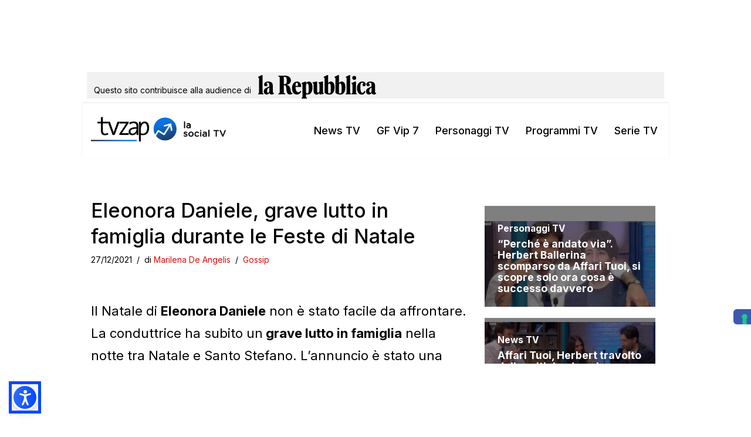

--- FILE ---
content_type: text/html; charset=utf-8
request_url: https://www.google.com/recaptcha/api2/aframe
body_size: 267
content:
<!DOCTYPE HTML><html><head><meta http-equiv="content-type" content="text/html; charset=UTF-8"></head><body><script nonce="MAHTg-Til-T6_RkUcS5tTQ">/** Anti-fraud and anti-abuse applications only. See google.com/recaptcha */ try{var clients={'sodar':'https://pagead2.googlesyndication.com/pagead/sodar?'};window.addEventListener("message",function(a){try{if(a.source===window.parent){var b=JSON.parse(a.data);var c=clients[b['id']];if(c){var d=document.createElement('img');d.src=c+b['params']+'&rc='+(localStorage.getItem("rc::a")?sessionStorage.getItem("rc::b"):"");window.document.body.appendChild(d);sessionStorage.setItem("rc::e",parseInt(sessionStorage.getItem("rc::e")||0)+1);localStorage.setItem("rc::h",'1769302492630');}}}catch(b){}});window.parent.postMessage("_grecaptcha_ready", "*");}catch(b){}</script></body></html>

--- FILE ---
content_type: application/javascript; charset=utf-8
request_url: https://tvzap.it/mnz_adsetup.js?032024
body_size: 7272
content:
// tvzap versione Marzo 2024

var MNZ_sitepage = "tvzap.it/interna";

var MNZ_listpos =
  "Top,TopLeft,Middle1,Middle2,Middle3,Middle4,Middle5,Middle6,Middle7,Middle8,Middle9,Piede,Position3";

var MNZ_query = "";

var MNZ_url = window.location.href;

var MNZ_regex =
  /^https?:\/\/([^/]+)(?:\/([^/]+))?(?:\/([^/]+))?(?:\/([^/]+))?(?:\/([^?]+))?/; // variabile per analisi tutte URL (sia Produzione che Test)

var MNZ_array = MNZ_regex.exec(MNZ_url);

var MNZ_sezione = "";

//qui sono indicate le pagine che devono essere taggate con sezione e tipo

var MNZ_mapping = ["tv", "gossip", "social", "tag"];

//mappatura MNZ_sitepage

if (typeof MNZ_array[2] === "undefined" || MNZ_array[2] === "?refresh_cens") {
  MNZ_sitepage = "tvzap.it/home";
}

//mapping automatico per MNZ_sezione e MNZ_tipo

if (MNZ_mapping.indexOf(MNZ_array[2]) != -1) {
  //mappatura MNZ_sezione

  MNZ_sezione = "sezione=" + MNZ_array[2];

  //eccezioni di mappatura per MNZ_sezione
}

MNZ_query = MNZ_sezione;

// append delle info per abtest

function MNZ_abtest() {
  var MNZ_rnd = Math.random();

  //console.log(MNZ_rnd);

  if (MNZ_rnd < 0.85) {
    return "A";
  } else if (MNZ_rnd < 0.9) {
    return "B";
  } else if (MNZ_rnd < 0.95) {
    return "C";
  } else {
    return "D";
  }
}

MNZ_query += "&abtest=" + MNZ_abtest();

// end append delle info per abtest

// SOLO PER TEST DA COMMENTARE

//console.log("MNZ_sitepage....", MNZ_sitepage);

//console.log("MNZ_query....", MNZ_query);

//MNZ_sitepage = '_mz_manzoni.it/demo';

//MNZ_query += '&mnzadv=demo-fulladv';

// FINE PER TEST DA COMMENTARE

// detect device

var MNZ_ismobile = false;

var MNZ_istablet = false;

MNZ_ismobile =
  /iphone|ipod|android|blackberry|opera|mini|windows\sce|palm|smartphone|iemobile/i.test(
    navigator.userAgent.toLowerCase()
  );

MNZ_istablet =
  /ipad|android|android 3.0|xoom|sch-i800|playbook|tablet|kindle/i.test(
    navigator.userAgent.toLowerCase()
  );

if (navigator.userAgent.toLowerCase().indexOf("android") > 0) {
  // if android devo discriminare ulteriormente

  if (navigator.userAgent.toLowerCase().search("mobile") > -1) {
    MNZ_ismobile = true;

    MNZ_istablet = false;
  } else {
    MNZ_istablet = true;

    MNZ_ismobile = false;
  }
}

// end detect device

// append delle info per debug

if (MNZ_query != "") {
  MNZ_query += "&";
}

var MNZ_KeysValues = MNZ_url.split(/[\?&]+/);

var MNZ_Key = "mnzadv";

for (i = 0; i < MNZ_KeysValues.length; i++) {
  KeyValue = MNZ_KeysValues[i].split("=");

  if (KeyValue[0] == MNZ_Key) {
    MNZ_sitepage = "_mz_manzoni.it/demo";

    MNZ_query += MNZ_Key + "=" + KeyValue[1];
  }
}

// fine append info per debug

// begin ONE PLUS X

function MNZ_fireOneplusx(_consentRejcted) {
  function _sendCustomAttributes() {
    try {
      var advAttributes = {
        mnzSitepage: window.MNZ_sitepage,

        mnzListpos: window.MNZ_listpos,
      };

      ope(_clientId, "send", "advAttributes", advAttributes);
    } catch (e) {
      console.warn("[1PLUSX] ERROR try/catch _sendCustomAttributes", e);
    }
  }

  function _getProfileIdForGAM() {
    var xmlHttp = new XMLHttpRequest();

    xmlHttp.withCredentials = true;

    xmlHttp.timeout = 2000;

    xmlHttp.onreadystatechange = function () {
      if (xmlHttp.readyState === 4) {
        console.log(
          "[1PLUSX] _getProfileIdForGAM loaded with status: ",
          xmlHttp.status
        );

        if (xmlHttp.status === 200) {
          var response = JSON.parse(xmlHttp.responseText);

          _profileIdForGAM = response;

          console.log(
            "[1PLUSX] _getProfileIdForGAM successfully loaded, response: ",
            response
          );
        }
      }
    };

    xmlHttp.open(
      "GET",
      "https://" + _clientId + ".tagger.opecloud.com/" + _clientId + "/v2/uid",
      true
    );

    xmlHttp.send("");
  }

  function _getProfileSegmentsAndTopics() {
    ope(_clientId, "onProfile", function (error, _profile) {
      if (error) {
        console.error(
          "[1PLUSX] getProfileSegmentsAndTopics ERROR - Failed to load profileSegmentsAndTopics: " +
            error
        );
      } else {
        console.log("[1PLUSX] getProfileSegmentsAndTopics: ", _profile);

        _profileSegmentsAndTopics = _profile;
      }
    });
  }

  var _profileIdForGAM = {
    "part-0": "",

    "part-1": "",
  };

  var _profileSegmentsAndTopics = {
    s: [],

    t: [],
  };

  var _isDebugMode = window.location.href.indexOf("oneplusxsdkdebug=true") > -1;

  var _clientId = "gedi";

  if (_isDebugMode) {
    _clientId = _clientId + "-debug";
  }

  var sdkUrl = "https://cdn.opecloud.com/ope-" + _clientId + ".js";

  (function (o, n, e, p, l, u, s) {
    o[l] =
      o[l] ||
      function () {
        (o[l].q = o[l].q || []).push(arguments);
      };

    u = n.createElement(e);

    u.async = 1;

    u.src = p;

    u.onload = function () {
      //    _sendCustomAttributes();

      _getProfileSegmentsAndTopics();

      _getProfileIdForGAM();
    };

    u.onerror = function (e) {
      console.error("[1PLUSX] ERROR - sdk not downloaded", e);
    };

    s = n.getElementsByTagName(e)[0];

    s.parentNode.insertBefore(u, s);
  })(window, document, "script", sdkUrl, "ope");

  var consetProvider = "implied";

  var trackingStrategy = {
    name: "adaptive",

    awaitUserSignal: false,

    fpidEnabled: true,
  };

  if (_consentRejcted) {
    consetProvider = "noConsent";

    trackingStrategy.awaitUserSignal = true;
  }

  ope(
    _clientId,

    "init",

    consetProvider,
    {
      trackingStrategy: trackingStrategy,
    }
  );

  window.MNZ_OnepluxHelper = {};

  window.MNZ_OnepluxHelper.getProfileIdForGAM = function () {
    return _profileIdForGAM;
  };

  window.MNZ_OnepluxHelper.getProfileSegmentsAndTopics = function () {
    return _profileSegmentsAndTopics;
  };
}

// end ONE PLUS X

// spegnimento posizioni su mobile

if (MNZ_ismobile) {
  if (MNZ_sitepage.indexOf("home") != -1) {
    if (MNZ_listpos.indexOf("Middle4,Middle5,Middle6,Middle7,") != -1)
      MNZ_listpos = MNZ_listpos.replace("Middle4,Middle5,Middle6,Middle7,", "");
  } else {
    if (MNZ_listpos.indexOf("Middle8,Middle9,") != -1)
      MNZ_listpos = MNZ_listpos.replace("Middle8,Middle9,", "");

    // togliamo anche 4 e 5

    if (MNZ_listpos.indexOf("Middle4,Middle5,") != -1)
      MNZ_listpos = MNZ_listpos.replace("Middle4,Middle5,", "");
  }
}

//spegnimento posizione sottomenu su tablet e mobile

if (MNZ_istablet || MNZ_ismobile) {
  if (MNZ_listpos.indexOf("TopLeft,") != -1)
    MNZ_listpos = MNZ_listpos.replace("TopLeft,", "");
}

// BEGIN preparazione con cicli

var MNZ_account = "35012960,22465127886";

var MNZ_posizioni = MNZ_listpos.split(",");

var MNZ_formati = new Array();

var MNZ_criteria = MNZ_query.split("&");

var MNZ_singleCriteriaNameValue = new Array();

for (i = 0; i < MNZ_posizioni.length; i++) {
  MNZ_formati[i] = new Array();

  switch (MNZ_posizioni[i]) {
    case "Position3":
      MNZ_formati[i] = [[1, 1]];

      break;

    case "Top":
      if (MNZ_ismobile) {
        MNZ_formati[i] = [
          [300, 100],
          [320, 100],
          [320, 50],
          [300, 50],
        ];
      } else if (MNZ_istablet) {
        MNZ_formati[i] = [[728, 90]];
      } else {
        MNZ_formati[i] = [
          [1, 1],
          [728, 90],
          [970, 250],
          [990, 120],
          [990, 90],
        ];
      }

      break;

    case "TopLeft":
      MNZ_formati[i] = [
        [990, 30],
        [990, 60],
      ];

      break;

    case "Middle1":
      MNZ_formati[i] = [
        [300, 250],
        [300, 600],
      ];

      break;

    case "Middle2":
      MNZ_formati[i] = [
        [300, 250],
        [300, 600],
      ];

      break;

    case "Middle3":
      MNZ_formati[i] = [
        [300, 250],
        [300, 600],
      ];

      break;

    case "Middle4":
      if (MNZ_ismobile) {
        MNZ_formati[i] = [
          [300, 250],
          [300, 600],
        ];
      } else {
        MNZ_formati[i] = [[300, 250]];
      }

      break;

    case "Middle5":
      if (MNZ_ismobile) {
        MNZ_formati[i] = [
          [300, 250],
          [300, 600],
        ];
      } else {
        MNZ_formati[i] = [[300, 250]];
      }

      break;

    case "Middle6":
      if (MNZ_ismobile) {
        MNZ_formati[i] = [
          [300, 250],
          [300, 600],
        ];
      } else {
        MNZ_formati[i] = [[300, 250]];
      }

      break;

    case "Middle7":
      if (MNZ_ismobile) {
        MNZ_formati[i] = [
          [300, 250],
          [300, 600],
        ];
      } else {
        MNZ_formati[i] = [[300, 250]];
      }

      break;

    case "Middle8":
      if (MNZ_ismobile) {
        MNZ_formati[i] = [
          [300, 250],
          [300, 600],
        ];
      } else {
        MNZ_formati[i] = [[300, 250]];
      }

      break;

    case "Middle9":
      if (MNZ_ismobile) {
        MNZ_formati[i] = [
          [300, 250],
          [300, 600],
        ];
      } else {
        MNZ_formati[i] = [[300, 250]];
      }

      break;

    case "Left":
      MNZ_formati[i] = [
        [300, 250],
        [300, 600],
        [160, 600],
        [120, 600],
      ];

      break;

    case "Right":
      MNZ_formati[i] = [
        [300, 250],
        [300, 600],
        [160, 600],
        [120, 600],
      ];

      break;

    case "Piede":
      if (MNZ_ismobile) {
        MNZ_formati[i] = [[320, 50]];
      } else {
        MNZ_formati[i] = [[728, 90]];
      }

      break;

    default:
      break;
  }
}

for (j = 0; j < MNZ_criteria.length; j++) {
  MNZ_singleCriteriaNameValue[j] = new Array();

  MNZ_singleCriteriaNameValue[j]["key"] = MNZ_criteria[j].split("=")[0];

  if (MNZ_singleCriteriaNameValue[j]["key"] != "")
    MNZ_singleCriteriaNameValue[j]["values"] = MNZ_criteria[j]
      .split("=")[1]
      .split(",");
}

// END preparazione con cicli

// GOOGLE GPT

//-----------

var gptadslots = [];

var googletag = googletag || {};

googletag.cmd = googletag.cmd || [];

// default google e manzoni

window.googleTagSetupComplete = false;

window.googleSetupComplete = false;

window.googleLoaded = false;

window.mnzadvReady = false;

window.mnzAdvDone = false;

window.mnzAdvPers = "notok";

// gestione sticky top

var stickyTopExecuted = false;

var stickyTopTimeoutCalled = false;

var stickyIntervalTimeout = 0;

var gads = document.createElement("script");

gads.onload = window.googleTagLibraryLoaded;

gads.async = true;

gads.type = "text/javascript";

var useSSL = "https:" == document.location.protocol;

gads.src = "https://securepubads.g.doubleclick.net/tag/js/gpt.js";

var node = document.getElementsByTagName("script")[0];

node.parentNode.insertBefore(gads, node);

window.googleSetupComplete = true;

// DEFINIZIONE SLOT

function googleTagLibraryLoaded() {
  if (window.googleLoaded === true) {
    return;
  }

  window.googleLoaded = true;

  googletag.cmd.push(function () {
    //if (MNZ_url.indexOf("test=webstitial")!= -1){

    //webinterstitial a parte

    var interstitialSlot;

    interstitialSlot = googletag.defineOutOfPageSlot(
      "/35012960,22465127886/tvzap.it/interna/Webstitial",
      googletag.enums.OutOfPageFormat.INTERSTITIAL
    );

    if (interstitialSlot) {
      interstitialSlot.addService(googletag.pubads());
    } //end webinterstitial

    //}

    for (i = 0; i < MNZ_posizioni.length; i++) {
      gptadslots[i + 1] = googletag
        .defineSlot(
          "/" + MNZ_account + "/" + MNZ_sitepage + "/" + MNZ_posizioni[i],
          MNZ_formati[i],
          "div-gpt-ad-" + MNZ_posizioni[i]
        )
        .addService(googletag.pubads())
        .setCollapseEmptyDiv(true, true);
    }

    googletag.pubads().enableSingleRequest(); // effettua chiamata unica per tutti i formati

    for (k = 0; k < MNZ_singleCriteriaNameValue.length; k++) {
      // custom criteria conosciuti

      if (MNZ_singleCriteriaNameValue[k]["key"] != "")
        googletag
          .pubads()
          .setTargeting(
            MNZ_singleCriteriaNameValue[k]["key"],
            MNZ_singleCriteriaNameValue[k]["values"]
          );
    }

    googletag.pubads().setCentering(true); // centratura creativi

    //googletag.pubads().enableLazyLoad({ fetchMarginPercent: -1, renderMarginPercent: 25, mobileScaling: 2 });

    //console.log("[ADSETUP] Google Tag Lazy Enabled");

    googletag.pubads().disableInitialLoad(); // Caricamento ASINCRONO

    googletag.enableServices();

    // Check: dopo enableservices - check su cosa va sistemato a livello editoriale su layout e/o passback

    googletag.pubads().addEventListener("slotRenderEnded", MNZ_callBack);

    console.log("[ADSETUPCOMPLETE] Google Tag Setup Complete");

    window.googleTagSetupComplete = true;

    window.googleTagLibraryLoaded = function () {
      return;
    };

    window.sendAdserverRequest();
  });
}

//invocata o quando pronta cmp

function MNZ_advReady(oknotok) {
  if (window.mnzadvReady === true) {
    return;
  }

  console.log("called MNZ_advReady");

  window.mnzadvReady = true;

  window.mnzAdvPers = oknotok;

  sendAdserverRequest();
}

function sendAdserverRequest() {
  console.log(
    "google setup/load/complete : " +
      googleSetupComplete +
      "/" +
      googleLoaded +
      "/" +
      googleTagSetupComplete
  );

  console.log(
    "CONDITIONS:  CMP Ready : " +
      window.mnzadvReady +
      " - MnzRequestSent: " +
      window.mnzAdvDone
  );

  if (window.mnzAdvDone === true) {
    console.log("[ADSETUP] REFRESH ALREADY DONE");

    return;
  }

  if (
    googleSetupComplete === true &&
    googleLoaded === true &&
    googleTagSetupComplete === true &&
    window.mnzadvReady === true &&
    window.mnzAdvDone === false
  ) {
    console.log("[ADSETUP] CONDITIONS SATISFIED");

    googletag.cmd.push(function () {
      window.mnzAdvDone = true;

      if (window.mnzAdvPers == "ok") {
        googletag.pubads().setTargeting("mnzpolicy", "accepted");

        console.log("ok all ads - google make the decision");
      }

      if (window.mnzAdvPers == "ok") {
        // dati 1plusx segments & topics - solo se c'è consenso proviamo a recuparare le info

        try {
          var onepluxresponse = MNZ_OnepluxHelper.getProfileSegmentsAndTopics();

          if (onepluxresponse) {
            googletag.pubads().setTargeting("1plusX", onepluxresponse["s"]); //passiamo segmenti

            googletag.pubads().setTargeting("ctx1plusx", onepluxresponse["t"]); // passiamo topics
          }
        } catch (e) {
          console.log("Adv 1plusx segment & topic Failed");

          console.log(e);
        }

        // dati 1plusx per i log

        try {
          var onepluxidindueparti = MNZ_OnepluxHelper.getProfileIdForGAM();

          if (onepluxidindueparti) {
            googletag
              .pubads()
              .setTargeting("1plusx_uid0", onepluxidindueparti["part-0"]);

            googletag
              .pubads()
              .setTargeting("1plusx_uid1", onepluxidindueparti["part-1"]);
          }
        } catch (e) {
          console.log("Adv 1plusx Failed");

          console.log(e);
        }
      }

      console.log("[ADSETUP] GOOGLE PUBADS REFRESH");

      googletag.pubads().refresh();

      console.log("[ADSETUP] LOOPING THROUGH PAGE ADV POSITIONS");

      loopAdvPositions();
    });
  } else {
    console.log("[ADSETUP] CONDITIONS REJECTED");

    return;
  }
}

// funzione che sposta posizioni in div ancoorati per versione mobile

function MNZ_advHook(hookid, advid) {
  try {
    if (document.getElementById(hookid) != null) {
      var adv = document.getElementById(advid);

      var hook = document.getElementById(hookid);

      if (MNZ_ismobile) {
        //if(window.innerWidth < 768) {

        adv.parentNode.removeChild(adv);

        hook.appendChild(adv);
      }
    }
  } catch (e) {
    console.log("MNZ Adv Hook Failed" + advid);

    console.log(e);
  }
}

function loopAdvPositions() {
  try {
    if (typeof MNZ_posizioni === "object" && MNZ_posizioni.length > 0) {
      console.log("[ADSETUP] ADV Positions Active In Page");

      console.log(MNZ_posizioni);

      for (var tg = 0; tg < MNZ_posizioni.length; tg++) {
        if (document.getElementById("adv-" + MNZ_posizioni[tg]) !== null) {
          // spostamento posizione con advhook di Middle1 che Middle2 su smartphone

          if (MNZ_posizioni[tg] === "Middle1") {
            MNZ_advHook("adv-Middle1-mobile", "adv-Middle1");
          } else if (MNZ_posizioni[tg] === "Middle2") {
            MNZ_advHook("adv-Middle2-mobile", "adv-Middle2");
          }

          MNZ_RICH_new(MNZ_posizioni[tg]);

          console.log("[ADSETUp] Printed Adv Pos for " + MNZ_posizioni[tg]);
        } else {
          console.log(
            "[ADSETUP] DIV MISSING for Position " + MNZ_posizioni[tg]
          );
        }
      }
    }
  } catch (e) {}
}

var MNZ_callbackTracker =
  MNZ_callbackTracker === undefined ? new Object() : MNZ_callbackTracker;

function MNZ_callBack(event) {
  var eventId = event.slot.getSlotId().getDomId().substring(11);

  if (MNZ_callbackTracker[eventId] === undefined) {
    // Eventuale callback per publisher relativa alla specifica posizione

    MNZ_callbackTracker[eventId] = !event.isEmpty;

    if (MNZ_callbackTracker[eventId] == 0) {
      // non ha erogato quindi possibile passback asincrono

      MNZ_passbackHandler(eventId);
    } else {
      // ha erogato ma in base al formato potrebbe servire accorgimento su layout

      MNZ_layoutHandler(eventId, event.size);
    }
  } else {
    // Callback gia eseguita per la posizione, ignorare!
  }
}

function MNZ_arrayContains(arr, str) {
  for (var i = 0; i < arr.length; i++) {
    if (arr[i] == str) {
      return true;
    }
  }

  return false;
}

function MNZ_RICH_new(MNZ_pos) {
  var MZN_availablePositions = MNZ_listpos.split(",");

  if (MNZ_arrayContains(MZN_availablePositions, MNZ_pos)) {
    //solo se prevista in configurazione

    var MNZ_pos_script =
      "<div id='div-gpt-ad-" + MNZ_pos + "' style='line-height: 0px'></div>";

    // ci si appende all'id del div creato

    document.getElementById("adv-" + MNZ_pos).innerHTML = MNZ_pos_script;

    googletag.cmd.push(function () {
      googletag.display("div-gpt-ad-" + MNZ_pos);
    });
  }
}

var mnz_refreshtorri = 0;

function MNZ_reload_torri(arraytorri) {
  if (mnz_refreshtorri < 6) {
    mnz_refreshtorri = mnz_refreshtorri + 1;

    console.log("refresh torri " + mnz_refreshtorri);

    googletag.pubads().setTargeting("refresh", String(mnz_refreshtorri));

    googletag.pubads().refresh(arraytorri);
  }
}

function MNZ_chiamaTorri() {
  googletag.cmd.push(function () {
    var torri = [];

    var slotNameLeft = "div-gpt-ad-Left";

    var slotNameRight = "div-gpt-ad-Right";

    //appendo i div

    document.getElementById("adv-Left").innerHTML =
      "<div id='div-gpt-ad-Left' style='line-height: 0px'></div>";

    document.getElementById("adv-Right").innerHTML =
      "<div id='div-gpt-ad-Right' style='line-height: 0px'></div>";

    //definisco i nuovi slot

    var torri_left = googletag
      .defineSlot(
        "/" + MNZ_account + "/" + MNZ_sitepage + "/Left",
        [
          [300, 250],
          [300, 600],
          [160, 600],
          [120, 600],
        ],
        slotNameLeft
      )
      .addService(googletag.pubads())
      .setCollapseEmptyDiv(true, true);

    var torri_right = googletag
      .defineSlot(
        "/" + MNZ_account + "/" + MNZ_sitepage + "/Right",
        [
          [300, 250],
          [300, 600],
          [160, 600],
          [120, 600],
        ],
        slotNameRight
      )
      .addService(googletag.pubads())
      .setCollapseEmptyDiv(true, true);

    torri.push(torri_left);

    torri.push(torri_right);

    googletag.pubads().enableSingleRequest();

    googletag.enableServices();

    googletag.display(slotNameLeft);

    googletag.display(slotNameRight);

    googletag.pubads().refresh(torri);

    //refresh ogni 30 secondi le torri

    setInterval(function () {
      MNZ_reload_torri(torri);
    }, 30000);
  });
}

// In caso di condizioni triggerate da eventi multipli (esempio non eroga nessuna posizione),

// usiamo una variabile esterna per tracciare lo stato delle varie posizioni

var MNZ_unfilledTracker = new Object();

// publisher specific -

function MNZ_layoutHandler(PUB_pos, MNZ_size) {
  if (MNZ_size == "2,1") {
    MNZ_unfilledTracker[PUB_pos] = true;
  }

  console.log(
    "[ADSETUp] Layout Handler Adv Pos for " + PUB_pos + " for sizes " + MNZ_size
  );

  switch (PUB_pos) {
    case "Top":
      if (MNZ_size == "1,1") {
        //Inserire qui il trigger per l'editore che reimpagina in caso di erogazione skin

        document.body.className = document.body.className + " has_skin";

        // nascondiamo i div per mantenere la cliccabilit� della skin

        document.getElementById("adv-left-view").style.display = "none";

        document.getElementById("adv-right-view").style.display = "none";
      } else {
        if (MNZ_size != "2,1") {
          document.body.className = document.body.className + " has_top";

          setStickyTop();
        }

        if (MNZ_istablet || MNZ_ismobile) {
        } else MNZ_chiamaTorri();
      }

      break;

    case "TopLeft":
      if (MNZ_size != "2,1") {
        document.body.className = document.body.className + " has_topleft";
      }

      break;

    case "Middle1":
      if (MNZ_size == "300,250") {
        //	Inserire qui il trigger per l'editore che reimpagina

        document.body.className =
          document.body.className + " has_middle1 without_half";
      } else if (MNZ_size == "300,600") {
        //	Inserire qui il trigger per l'editore che reimpagina

        document.body.className =
          document.body.className + " has_middle1 has_half";
      }

      break;

    case "Middle2":
      if (MNZ_size != "2,1") {
        document.body.className = document.body.className + " has_middle2";
      }

      break;

    case "Middle3":
      if (MNZ_size != "2,1") {
        document.body.className = document.body.className + " has_middle3";
      }

      break;

    case "Middle4":
      if (MNZ_size != "2,1") {
        document.body.className = document.body.className + " has_middle4";
      }

      break;

    case "Middle5":
      if (MNZ_size != "2,1") {
        document.body.className = document.body.className + " has_middle5";
      }

      break;

    case "Middle6":
      if (MNZ_size != "2,1") {
        document.body.className = document.body.className + " has_middle6";
      }

      break;

    case "Middle7":
      if (MNZ_size != "2,1") {
        document.body.className = document.body.className + " has_middle7";
      }

      break;

    case "Middle8":
      if (MNZ_size != "2,1") {
        document.body.className = document.body.className + " has_middle8";
      }

      break;

    case "Middle9":
      if (MNZ_size != "2,1") {
        document.body.className = document.body.className + " has_middle9";
      }

      break;

    case "Position3":
      if (MNZ_size != "2,1") {
        document.body.className = document.body.className + " has_overlay";
      }

      break;

    default:
      break;
  }

  //Qui azione triggerata da eventi multipli

  if (
    MNZ_unfilledTracker["Position3"] !== undefined &&
    MNZ_unfilledTracker["Top"] !== undefined &&
    MNZ_unfilledTracker["Middle1"] !== undefined &&
    MNZ_unfilledTracker["Middle2"] !== undefined
  ) {
  }
}

// publisher specific -  deve essere tutto asincrono
function MNZ_passbackHandler(PUB_pos) {
  switch (PUB_pos) {
    case "Position3":
      // non viene erogata posizione fuori pagina Position3
      var scriptElement = document.createElement("script");
      scriptElement.src =
        "https://cdn.adkaora.space/yobee/generic/prod/adk-init.js";
      scriptElement.type = "text/javascript";
      document.head.appendChild(scriptElement);
      var adkSlot = document.createElement("div");
      adkSlot.className = "adk-slot interstitial";
      var adkInterstitial0 = document.createElement("div");
      adkInterstitial0.id = "adk_interstitial0";
      var adkInterstitial = document.createElement("div");
      adkInterstitial.id = "adk_interstitial";
      adkSlot.appendChild(adkInterstitial0);
      adkSlot.appendChild(adkInterstitial);
      document.body.appendChild(adkSlot);
      break;
    case "Top":
      var the_div = document.createElement("div");
      the_div.id = "yobee-top";
      the_div.className = "yobee-adv";
      document.getElementById("adv-" + PUB_pos).appendChild(the_div);
      break;

    case "Middle1":
      var the_div = document.createElement("div");
      the_div.id = "yobee-middle1";
      the_div.className = "yobee-adv";
      document.getElementById("adv-" + PUB_pos).appendChild(the_div);

      break;

    case "Middle2":
      var the_div = document.createElement("div");
      the_div.id = "yobee-middle2";
      the_div.className = "yobee-adv";
      document.getElementById("adv-" + PUB_pos).appendChild(the_div);
      break;

    case "Middle3":
      var the_div = document.createElement("div");
      the_div.id = "yobee-middle3";
      the_div.className = "yobee-adv";
      document.getElementById("adv-" + PUB_pos).appendChild(the_div);
      break;

    case "Middle4":
      var the_div = document.createElement("div");
      the_div.id = "yobee-middle4";
      the_div.className = "yobee-adv";
      document.getElementById("adv-" + PUB_pos).appendChild(the_div);
      break;

    case "Middle5":
      var the_div = document.createElement("div");
      the_div.id = "yobee-middle5";
      the_div.className = "yobee-adv";
      document.getElementById("adv-" + PUB_pos).appendChild(the_div);
      break;

    case "Middle6":
      var the_div = document.createElement("div");
      the_div.id = "yobee-middle6";
      the_div.className = "yobee-adv";
      document.getElementById("adv-" + PUB_pos).appendChild(the_div);
      break;

    case "Middle7":
      var the_div = document.createElement("div");
      the_div.id = "yobee-middle7";
      the_div.className = "yobee-adv";
      document.getElementById("adv-" + PUB_pos).appendChild(the_div);
      break;

    case "Middle8":
      var the_div = document.createElement("div");
      the_div.id = "yobee-middle8";
      the_div.className = "yobee-adv";
      document.getElementById("adv-" + PUB_pos).appendChild(the_div);
      break;

    case "Middle9":
      var the_div = document.createElement("div");
      the_div.id = "yobee-middle9";
      the_div.className = "yobee-adv";
      document.getElementById("adv-" + PUB_pos).appendChild(the_div);
      break;

    case "Left":
      var the_div = document.createElement("div");
      the_div.id = "yobee-left";
      the_div.className = "yobee-adv";
      document.getElementById("adv-" + PUB_pos).appendChild(the_div);
      break;

    case "Right":
      var the_div = document.createElement("div");
      the_div.id = "yobee-right";
      the_div.className = "yobee-adv";
      document.getElementById("adv-" + PUB_pos).appendChild(the_div);
      break;

    case "Piede":
      var the_div = document.createElement("div");
      the_div.id = "yobee-piede";
      the_div.className = "yobee-adv";
      document.getElementById("adv-" + PUB_pos).appendChild(the_div);
      break;

    default:
      break;
  }
}

var MNZ_managePositionTrackerR =
  MNZ_managePositionTrackerR === undefined
    ? new Object()
    : MNZ_managePositionTrackerR;

// effettua la via di fuga - in prima istanza sar� solo chiamata alla freePosition

// successivamente potr� servire per inserimento di un vero passback

function MNZ_managePositionR(PUB_pos, ifrWn) {
  if (MNZ_managePositionTrackerR[PUB_pos] === undefined) {
    MNZ_managePositionTrackerR[PUB_pos] = PUB_pos;

    if (ifrWn === undefined) {
      MNZ_freePosition(MNZ_managePositionTrackerR[PUB_pos]);
    } else {
      MNZ_resizePosition(MNZ_managePositionTrackerR[PUB_pos], ifrWn);
    }
  }
}

// effettua il resize dell'iframe se da piattforma viene fatto un passback di formato diverso

function MNZ_resizePosition(PUB_pos, ifrWn) {
  var ifrWidB = 0;

  var ifrHeiB = 0;

  var topIframes = top.document.getElementsByTagName("iframe");

  try {
    switch (PUB_pos) {
      case "Top":
        ifrWidB = 728;

        ifrHeiB = 90;

        break;

      case "Middle1":
        ifrWidB = 300;

        ifrHeiB = 250;

        break;

      case "Middle2":
        ifrWidB = 300;

        ifrHeiB = 250;

        break;

      default:
        break;
    }

    for (var i = 0; i < topIframes.length; i++) {
      if (topIframes[i].contentWindow == ifrWn) {
        topIframes[i].width = ifrWidB;

        topIframes[i].height = ifrHeiB;

        topIframes[i].style.width = ifrWidB + "px";

        topIframes[i].style.height = ifrHeiB + "px";
      }
    }
  } catch (e) {}
}

var MNZ_managePositionTrackerG =
  MNZ_managePositionTrackerG === undefined
    ? new Object()
    : MNZ_managePositionTrackerG;

// effettua la via di fuga - in prima istanza sar� solo chiamata alla freePosition

// successivamente potr� servire per inserimento di un vero passback

function MNZ_managePositionG(PUB_pos) {
  if (MNZ_managePositionTrackerG[PUB_pos] === undefined) {
    MNZ_managePositionTrackerG[PUB_pos] = PUB_pos;

    MNZ_freePosition(MNZ_managePositionTrackerG[PUB_pos]);
  }
}

// effettua lo svuotamento del div dall'eventuale iframe rimasto vuoto

function MNZ_freePosition(PUB_pos) {
  //si svuota il div perch� piattaforma non ha erogato

  document.getElementById("adv-" + PUB_pos).innerHTML = "";

  // chiamata alla passbackHandler per simulare la non erogazione in caso di presenza passback editore

  MNZ_passbackHandler(PUB_pos);
}

function stickyTopScrollListener() {
  // Attiva la posiione in modalit� sticky

  // Rimuove il listener sullo scroll

  // Setta un timeout di 15 secondi nel caso l'evento viewable non venga intercettato

  // e oltre il quale la posizione viene rilasciata

  if (stickyTopTimeoutCalled === true) {
    return;
  } else {
    stickyTopTimeoutCalled = true;
  }

  console.log("[STICKYTOPMOBILE] called listener on scroll");

  var sticky_style = document.createElement("style");

  if (MNZ_ismobile) {
    //sticky top mobile

    sticky_style.innerHTML =
      ".stickedTop {background-color: white!important;left: 0px;position:sticky;z-index:10000;padding: 0px 0px 0px 0px!important;top:0px;width: 100%;}";
  } else {
    //sticky top desktop

    sticky_style.innerHTML =
      ".stickedTop {background-color: white!important;left: 0px;position:sticky;z-index:10000;padding: 0px 0px 0px 0px!important;top:0px;width: 100%;}";
  }

  document.body.appendChild(sticky_style);

  try {
    document.getElementById("adv-Top").classList.add("stickedTop");
  } catch (e) {}

  try {
    document.removeEventListener("scroll", stickyTopScrollListener, {
      passive: true,
    });
  } catch (e) {
    document.removeEventListener("scroll", stickyTopScrollListener, true);
  }

  window.stickyIntervalTimeout = window.setTimeout(releaseStickyTop, 4000);
}

function releaseStickyTop() {
  // Disattiva la modalit?  sticky rilasciando la posizione

  try {
    clearTimeout(window.stickyIntervalTimeout);
  } catch (e) {}

  // #####START############# 2a PARTE VARIABILE SITO PER SITO

  document.getElementById("adv-Top").classList.remove("stickedTop");

  let activeStickyEvent = new CustomEvent("sticky_released");

  activeStickyEvent.data = { advpos: "Top" };

  document.dispatchEvent(activeStickyEvent);
}

function setStickyTop() {
  // Il meccanismo sticky si attiva soltanto se l'utente inizia a scrollare.

  // Non interviene nel caso la viewability sia stata gi?  raggiunta al momento dello scroll

  let activeStickyEvent = new CustomEvent("sticky_active");

  activeStickyEvent.data = { advpos: "Top" };

  document.dispatchEvent(activeStickyEvent);

  if (stickyTopExecuted === true) {
    return;
  } else {
    stickyTopExecuted = true;
  }

  try {
    document.addEventListener("scroll", stickyTopScrollListener, {
      passive: true,
    });
  } catch (e) {
    document.addEventListener("scroll", stickyTopScrollListener, true);
  }
}
